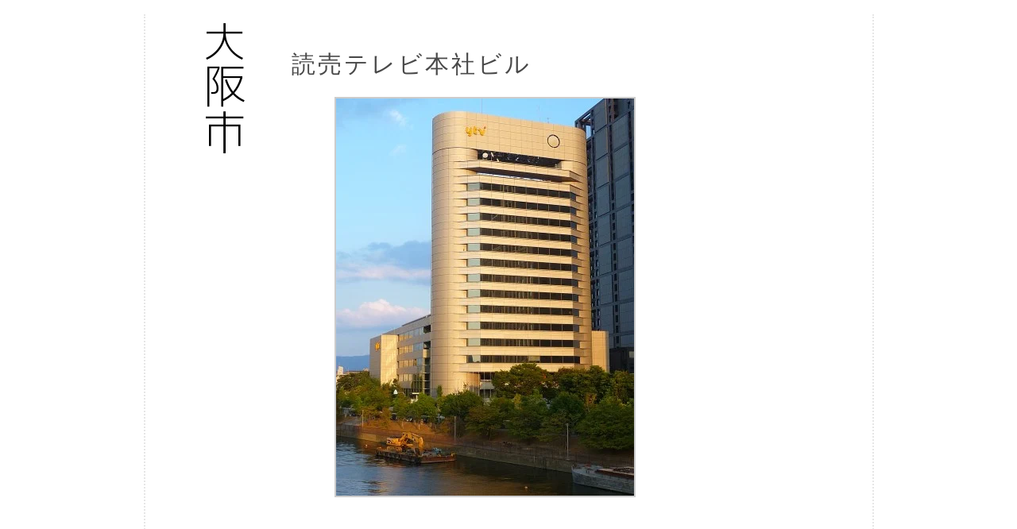

--- FILE ---
content_type: text/html; charset=UTF-8
request_url: https://bb-building.net/tatemono/osaka/165.html
body_size: 3984
content:
<!DOCTYPE html>
<html lang="ja">
<head>
﻿<!-- Google tag (gtag.js) -->
<script async src="https://www.googletagmanager.com/gtag/js?id=G-228SR4TDN4"></script>
<script>
  window.dataLayer = window.dataLayer || [];
  function gtag(){dataLayer.push(arguments);}
  gtag('js', new Date());

  gtag('config', 'G-228SR4TDN4');
</script>

<script async src="https://pagead2.googlesyndication.com/pagead/js/adsbygoogle.js?client=ca-pub-5076453512443742"
     crossorigin="anonymous"></script>
	 
<link rel="alternate" type="application/rss+xml" title="OSAKAビル景" href="https://bb-building.net/rss.xml">

<link rel="icon" href="https://bb-building.net/favicon/favicon.ico">
<link rel="icon" type="image/png" sizes="16x16" href="https://bb-building.net/favicon/favicon-16.png">
<link rel="icon" type="image/png" sizes="32x32" href="https://bb-building.net/favicon/favicon-32.png">
<link rel="apple-touch-icon" sizes="180x180" href="https://bb-building.net/favicon/apple-touch-icon.png">
<link rel="icon" sizes="192x192" href="https://bb-building.net/favicon/android-chrome-192.png">
<link rel="icon" sizes="512x512" href="https://bb-building.net/favicon/android-chrome-512.png">
<meta charset="UTF-8">
<link rel="canonical" href="https://bb-building.net/tatemono/osaka/165.html">
<title>読売テレビ本社ビルの紹介 地図〈アクセス〉と写真 | 大阪市中央区城見</title><!---->
<meta name="description" content="読売テレビ本社ビルの紹介ページです。最寄り駅からのアクセス時間や周辺の地図。建物の高さ、所在地、用途などの施設の基本情報のほか、建物の特徴、入居テナントやその概要を記載しています。ビルデータベース - 超高層ビル写真サイト OSAKAビル景 ">
<meta name="keywords" content="読売テレビ本社ビル,写真,地図,最寄り駅,アクセス">
<meta name="viewport" content="width=device-width,user-scalable=yes,maximum-scale=5.0" />
<link rel="stylesheet" media="screen and (max-width: 768px)" href="../../common/css-mb.css" />
<link rel="stylesheet" media="screen and (min-width: 769px)" href="../../common/css-pc.css" />
<meta name="twitter:card" content="summary" /><meta name="twitter:title" content="読売テレビ本社ビル" /><meta name="twitter:description" content="" /><meta name="twitter:image" content="https://bb-building.net/tatemono/image/osaka-w/165-01.webp" /><meta name="twitter:site" content="@bbbuilding100" />
</head>

<body id="deta">
<div id="a00">

<div id="a03">

<div id="logologo"><a href="https://bb-building.net/tatemono/list-tyuou.html">
<img src="https://bb-building.net/common/logo/osaka.png" alt="" width="60" height="200">
</a></div>

<div id="top-right">

<h1>読売テレビ本社ビル</h1>

<div class="kat"><div class="ta">
<img src="https://bb-building.net/tatemono/image/osaka-w/165-01.webp" alt="読売テレビ本社ビル" class="main">
</div></div>

</div><!-- top-right -->

﻿<div id="ad728">
<script async src="https://pagead2.googlesyndication.com/pagead/js/adsbygoogle.js?client=ca-pub-5076453512443742"
     crossorigin="anonymous"></script>
<!-- 画像下2025 -->
<ins class="adsbygoogle"
     style="display:block"
     data-ad-client="ca-pub-5076453512443742"
     data-ad-slot="6927074227"
     data-ad-format="horizontal"
     data-full-width-responsive="true"></ins>
<script>
     (adsbygoogle = window.adsbygoogle || []).push({});
</script>

</div>


<div id="a04">
<h2><span>読売テレビ本社ビル </span>データと概要</h2>
		
<div id="memu">
	<div class="deta">
  <table>
    <tr><td>竣工年</td><td>1988年</td></tr>
    <tr><td>階数/高さ</td><td>14階</td></tr>
    <tr><td>延べ床面積</td><td>31500㎡</td></tr>
    <tr><td>建築主</td><td></td></tr>
    <tr><td>設計</td><td>日建設計・鹿島建設</td></tr>
    <tr><td>施工</td><td>鹿島建設</td></tr>
  </table>
</div><!-- deta -->
	
<div id="honbun"><p><!-- 本文始まり -->
大阪ビジネスパーク（OBP）にある読売テレビの本社屋で14階の高層棟と6階建ての低層棟で構成されている。
番組の制作スタジオは低層棟にある。第30回BCS賞受賞作品。
<p>
同じOBPエリア内に高層の新社屋を建設。2019年8月に移転する予定。
<a href="1580.html">読売テレビ新社屋ビル</a>
<p>
<strong>讀売テレビ放送</strong>　近畿地方を放送エリアとする日本テレビ系列の準キー局。
主な自主制作番組は「ダウンタウンDX」「ミヤネ屋」「たかじんのそこまで言って委員会」「秘密のケンミンSHOW」など。
売上高は574億円(2008)
</p></div><!-- 本文終わり -->

</div><!-- menu -->

<div id="photos2">
<ul>

<li><img src="https://bb-building.net/tatemono/image/osaka-w/165-02.webp" alt="読売テレビ本社ビル2" onerror="this.closest('li').style.display='none'"><br>2.</li>
<li><img src="https://bb-building.net/tatemono/image/osaka-w/165-03.webp" alt="読売テレビ本社ビル3" onerror="this.closest('li').style.display='none'"><br>3.</li>
<li><img src="https://bb-building.net/tatemono/image/osaka-w/165-04.webp" alt="読売テレビ本社ビル4" onerror="this.closest('li').style.display='none'"><br>4.</li>
<ul class="setsumei2">
<li><b>写真1</b></li>
<li><b>写真2</b>OBPの北西角に位置する。手前のマルイトOBPビル内で宮根誠司アナを偶然見かけたことがある</li>
<li><b>写真3</b>読売テレビの略称、ロゴマークの「ytv」</li>
<li><b>写真4</b></li>
</ul>
<li><img src="https://bb-building.net/tatemono/image/osaka-w/165-05.webp" alt="読売テレビ本社ビル5" onerror="this.closest('li').style.display='none'"><br>5.</li>
<li><img src="https://bb-building.net/tatemono/image/osaka-w/165-06.webp" alt="読売テレビ本社ビル6" onerror="this.closest('li').style.display='none'"><br>6.</li>
<li><img src="https://bb-building.net/tatemono/image/osaka-w/165-07.webp" alt="読売テレビ本社ビル7" onerror="this.closest('li').style.display='none'"><br>7.</li>
<ul class="setsumei2">
<li><b>写真5</b></li>
<li><b>写真6</b>同社制作の人気アニメ「名探偵コナン」の主人公「江戸川コナン」の像</li>
<li><b>写真7</b>スタジオのある低層棟</li>
</ul>
<li><img src="https://bb-building.net/tatemono/image/osaka-w/165-08.webp" alt="読売テレビ本社ビル8" onerror="this.closest('li').style.display='none'"><br>8.</li>
<li><img src="https://bb-building.net/tatemono/image/osaka-w/165-09.webp" alt="読売テレビ本社ビル9" onerror="this.closest('li').style.display='none'"><br>9.</li>
<li><img src="https://bb-building.net/tatemono/image/osaka-w/165-10.webp" alt="読売テレビ本社ビル10" onerror="this.closest('li').style.display='none'"><br>10.</li>
<ul class="setsumei2">
<li><b>写真8</b></li>
<li><b>写真9</b></li>
<li><b>写真10</b>ビル入り口。「24時間テレビ」では読売テレビ本社ビル内１Ｆに特設ステージ（募金会場）が設けられ、様々なイベントが行われる。</li>
</ul>

<!--    

</li>
<li><b>写真4</b></li>
<li><b>写真5</b></li>
<li><b>写真6</b>
-->

</ul>
</div><!-- photos2 -->

</div><!-- a04 -->

<div id="map">
<h2><span>読売テレビ本社ビルの</span>地図とアクセス</h2>
<div class="gmap-wrap">
<iframe id="map1" title="googleマップ" src="https://maps.google.co.jp/maps?output=embed&q=34.694423053506284,135.5341133831736&z=16"></iframe>
</div><!-- gmap-wrap -->
<div id="location">
<a href="https://www.google.com/maps/search/?api=1&query=34.694423053506284,135.5341133831736&z=18" class="square_btn" target="_blank">大きな地図で見る</a>
<a href="https://www.google.com/maps/dir/?api=1&destination=34.694423053506284,135.5341133831736" class="square_btn" target="_blank">現在地からの経路</a><br>
<span>※Googleマップを起動</span>
</div><!-- location -->

<h3>最寄り駅からの所要時間</h3>
<p id="eki">
1.大阪ビジネスパーク[4]（8分）
2.京橋(大阪府)[西口(JR)]（9分）
3.大阪城公園[出口]（9分）
</p><!-- eki -->
<h3>所在地</h3>
<p id="adress">
大阪府大阪市中央区城見2丁目2-33
<br><br>
<a href="https://bb-building.net/tatemono/list-tyuou.html" class="square_btn">周辺建物リスト</a>
<br></p><!-- adress -->

</div><!-- map -->

</div><!-- a03 -->

﻿<br clear="all">
<div id="sns-share"></div>
<script src="https://bb-building.net/common/js/sns-share.js" loading="lazy"></script>
<br clear="all">

<!-- 写真説明が空の場合、非表示にする -->
<script>
document.querySelectorAll('.setsumei2').forEach(ul => {
  ul.querySelectorAll('li').forEach(li => {
    const b = li.querySelector('b');
    if (!b) return;

    // liのテキスト（余計な空白を潰す）
    const liText = li.textContent.replace(/\s+/g, '').trim();
    const bText  = b.textContent.replace(/\s+/g, '').trim();

    // 「写真●」しか無い場合はliごと非表示
    if (liText === bText) li.style.display = 'none';
  });

  // liが全部消えたら ul.setsumei2 も非表示
  const hasVisible = [...ul.querySelectorAll('li')].some(li => li.style.display !== 'none');
  if (!hasVisible) ul.style.display = 'none';
});
</script>

<div id="shita" style="text-align : center;">


<script async src="https://pagead2.googlesyndication.com/pagead/js/adsbygoogle.js?client=ca-pub-5076453512443742"
     crossorigin="anonymous"></script>
<!-- 最下シングル -->
<ins class="adsbygoogle"
     style="display:block"
     data-ad-client="ca-pub-5076453512443742"
     data-ad-slot="5757270852"
     data-ad-format="auto"
     data-full-width-responsive="true"></ins>
<script>
     (adsbygoogle = window.adsbygoogle || []).push({});
</script>


<div style="clear : both;text-align : right;padding-top: clamp(50px, 15vw, 120px);">
<a href="https://bb-building.net/" class="square_btn">TOP</a>
</div>
<div style="clear : both;text-align : right;font-size : 75%;color : #555;">
<br>※現況と異なる場合があるので最新情報は<br>公式サイト等でご確認下さい
<br><a href="https://bb-building.net/common/form.html" style="color : #555;">◆写真の使用について</a>
 
(c)2006-2026 bb-building.net

</div>
</div><!-- bottomtotop -->
</div><!-- shita -->



</div><!-- a00 -->

</body>
</html>

--- FILE ---
content_type: text/html; charset=utf-8
request_url: https://www.google.com/recaptcha/api2/aframe
body_size: 260
content:
<!DOCTYPE HTML><html><head><meta http-equiv="content-type" content="text/html; charset=UTF-8"></head><body><script nonce="JE7xBpvjqxSy_kBL1rY6Tg">/** Anti-fraud and anti-abuse applications only. See google.com/recaptcha */ try{var clients={'sodar':'https://pagead2.googlesyndication.com/pagead/sodar?'};window.addEventListener("message",function(a){try{if(a.source===window.parent){var b=JSON.parse(a.data);var c=clients[b['id']];if(c){var d=document.createElement('img');d.src=c+b['params']+'&rc='+(localStorage.getItem("rc::a")?sessionStorage.getItem("rc::b"):"");window.document.body.appendChild(d);sessionStorage.setItem("rc::e",parseInt(sessionStorage.getItem("rc::e")||0)+1);localStorage.setItem("rc::h",'1769439905529');}}}catch(b){}});window.parent.postMessage("_grecaptcha_ready", "*");}catch(b){}</script></body></html>

--- FILE ---
content_type: text/css
request_url: https://bb-building.net/common/css-pc.css
body_size: 4748
content:
*{
margin : 0;
padding : 0;
}
html{
	height : 100%;
}
body{
			height : 100%;
			min-height: 100%;         /* 中身が少なくても高さ100%にする */
	text-align : center;
	}
#map1{

	margin : 30px 0px 10px 0px;
	}
/* グーグルマップ・レスポンシブレイアウト */
.gmap-wrap{
    position : relative;
    height : 0;
    padding-bottom : 75%; /* 縦横比の指定 */
    overflow : hidden;
}

.ad-pc-only { display:block; }

.gmap-wrap iframe,
.gmap-wrap object,
.gmap-wrap embed{
    position : absolute;
    top : 0;
    left : 0;
    width : 100%;
    height : 100%;
	border-width : 0px;
}
		

		#a00 {
			display : table;
			width : 915px;
			margin : 0 auto;
			padding : 0;
			text-align : left;
			vertical-align : top;
			background : #FFF;
			border-right : 2px dotted #E6E6E6; 
			border-left : 2px dotted #E6E6E6;
			color : #000;
			height : 100%;
			min-height: 100%;         /* 中身が少なくても高さ100%にする */
			font-family: system-ui, -apple-system, "Hiragino Kaku Gothic ProN", "Hiragino Sans", Meiryo, sans-serif;
			text-align: justify;
			text-justify: inter-ideograph;
			}

		#logologo{
			clear : both;
			width 70px;
			margin-top : -30px;
			padding : 30px 0px 0px 0px;
			float : left;
			}
		#top-right{
			float : left;margin-left : 20px;
			}
		#logologo img{
			padding : 5px 0px 55px 0px;
			}
		#logo-under{
			clear : both;
			border : 0px solid #CCC;
			color : #000030;
			margin : 10px 25px 0px 10px;
			font-size : 93%;
			}
		
		h1{
			margin : 35px 0 7px 17px;
			font-size : 30px;
			letter-spacing : 0.1em;
			padding: 0.25em 0.5em;
			color: #494949;
			border-left: solid 0px #9E2C31;
			font-weight : normal;
			width : 700px;
}

		#map h2,#a04 h2,.midashi{
		
padding: 0.75em 0.5em;/*上下 左右の余白*/
color: #000000;/*文字色*/
background: transparent;/*背景透明に*/
border-left: solid 5px #9E2C31;/*左線*/
			
		}



		h3{
			font-size : 14px;
			margin : 5px 5px 1px 0px;
			color : #CC9966;
			}

		#map h2{
			width : 90%;
			line-height : 1.0;
			margin : 25px 0 5px 0;
			font-size : 16px;
			font-weight : normal;
			}
		#map h2 span{
			display : none;
			}
		#map h3{
			clear : both;
			font-size : 110%;
			margin : 5px 5px 1px 10px;
			color : #8B6914;
			font-weight : normal;
			}
		

		#location{
			margin : 8px 0px 40px 10px;
			}
		#location span{
			padding-top : 30px;
			font-size : 90%;color : #555;
			}
		.botan{padding : 20px 0px 20px 45px;}

			
		.square_btn,.next,.a03link a{
			position: relative;
			display: inline-block;
			padding: 0.2em 0.3em;
			text-decoration: none;
			color: #FFF;
			background: #48B500;/*色*/
			border: solid 1px #6AA800;/*線色*/
			border-radius: 4px;
			box-shadow: inset 0 1px 0 rgba(255,255,255,0.2);
			text-shadow: 0 1px 0 rgba(0,0,0,0.2);
			margin-right : 5px;
			}

		.square_btn:active,.next:active,.a03link a : active{/*押したとき*/
			border: solid 1px #03A9F4;
			box-shadow: none;
			text-shadow: none;
			}
			
					

		#head{
			position:relative;
			}
		#head-top{position : absolute;top:-22px;left : 8px;}

		#a03{
			margin:0px auto;
			padding-left : 60px; 
			border : 0px dotted #BECCEA; 
			width : 830px;
			background :#FFF;
			}
		.a03link{
			margin : 12px 30px 30px 0px;
			text-align :left;
			font-size : 93%;
			display : none;
			}
		.a03link strong{
			display:none;
			}
		
		#a04 {
			margin: 20px 0px 5px 0px;
			border: 0px solid #000030;
			padding: 5px 0px 35px 0px;
			width : 100%;
			overflow:visible;
			word-break: break-all;
			}
		#a04 h2{
			font-size : 16px;
			margin : 20px 0px 3px 0px;
			clear : both;
			font-weight : normal;
			}

		#photos{
			clear : both;
			width : 100%;
			margin : 25px 0 26px 0;
			padding : 0px;
			}
		#photos li img{
			margin : 0 ;
			border: solid 2px #EEE;
			}
		#photos li{
			display:inline-block;
			vertical-align : middle;
			font-size : 12px;
			font-weight : bold;
			padding : 0px;
			text-align : right;
			margin-bottom : 4px;
			list-style: none;
			}
		#photos2{
			clear : both;
			width : 100%;
			margin : 25px 0 26px 20px;
			color : #FF6600;
			padding : 0px;
			}
		#photos2 li img{
			margin : 0 ;
			border: solid 2px #EEE;
			max-width : 260px;
			}
		#photos2 li{
			display:inline-block;
			vertical-align : middle;
			font-size : 90%;
			padding : 0px;
			text-align : left;
			margin-bottom : 4px;
			list-style: none;
			}
		

		#map-google{font-size : 80%;color : #777;margin : 3px 0px 28px 45px;}
		#bbb{display : none;}


#map{
	clear : both;
	padding: 25px 12px 5px 3px;
	margin-top : 5px;
	text-align:left;
	}
.ta{
	display : table-cell;
	width : 100%;
	height : 100%;
	text-align:center;
	vertical-align : middle;
	}
.kat{
	clear : both;
	display : table;
	padding: 0px 0 8px 0px;
	text-align:center;
	width : 520px;
	height : 520px;
	}
	
.kat img{
	max-width : 500px;
	max-height : 500px;
	width: auto;
	height: auto;
	}
#photo2 img{
	max-width : 260px;
	max-height : 260px;
	width: auto;
	height: auto;
	}

.main{
	margin : 0px 0px 0px 30px;
	border:2px solid #CCCCCC;
	}
#memu{
	width :730px;
	border: 0px dotted #E6E6E6;
	padding: 7px 0px 0px 0px;
	margin-right : 2px;
	margin-bottom : 15px;
}
.deta{
	border : 0px solid #aaa68a;
	padding : 0px 5px 0px 10px;
	font-size : 80%;line-height : 1.4;letter-spacing : 0.05em;
	margin : 10px 0px 30px 0px;
	font-size: 85%; 
	color : #666666;
	}
	
.deta table{max-width : 85%;font-size : 100%;}

.deta table tr > td:first-child { /* 1つ目のtd */
  white-space:nowrap;
  font-weight: 400px;
  border-bottom : 1px dotted #800000;

}
.deta table tr > td:nth-child(2) { /* 2つ目のtd */
  font-weight: 200px;
  padding : 2px 15px 1px 15px;
  border-bottom : 1px dotted #DDD;
}

/* 2セル目の<td>が空欄の場合非表示 */
.deta table tr:has(> td:nth-child(2):empty) { display: none; }
/* 1セル目が<th>の2列テーブル想定 */
.deta table tr:has(> th + td:empty) { display: none; }




#memu p{
	width : 670px;
	font-size : 110%;
	line-height : 1.8;
	letter-spacing : 0.04em;
	padding: 3px 30px 18px 45px;
	margin-bottom : 0px;
	}
#honbun table,#honbun ul{
	font-size : 85%;
	margin-left:45px;
	margin-bottom : 0px;
	}
#memu #honbun h3{
	font-size : 100%;
	line-height : 1.4;
	letter-spacing : 0.04em;
	padding: 3px 30px 0px 45px;
	}
	


#honbun table{
  width: 100%;
  border-collapse: collapse;
  font-family: sans-serif;
}

#honbun table th {
  background-color: #f0f0f0;
  border-top: 1px solid #ccc;
  border-bottom: 1px solid #ccc;
  text-align: left;
  padding: 8px;
}

#honbun table td {
  border-top: 1px solid #eee;
  border-bottom: 1px solid #eee;
  padding: 6px;
  text-align: left;
}

#honbun table td:first-child {
  text-align: left;
}
		#memu p a:before,#logo-under:before{
			content: url(https://bb-building.net/common/img/yajirushi1.png);
			margin : 4px 2px 0 3px;
		}





#setsumei{
	clear : both;
	font-size : 96%;
	margin : 12px 3px 5px 0px;
	max-width : 80%;
	float : left;
	border : 1px solid #EEE;
	background : #FFFFEE;
	padding : 5px;letter-spacing : 0.05em;
	line-height : 1.2;
    border-radius: 8px;
	}
#setsumei b{font-size : 96%;margin : 0px 1px 0px 4px;}
#setsumei h3{font-size : 96%;color:#669999;}
#setsumei li{display : inline;list-style: none;}

.setsumei2{
	clear : both;
	font-size : 85%;
	margin : 0px 3px 10px 0px;
	max-width : 75%;
	border : 0px solid #EEE;
	padding : 0px 5px 2px 0px;letter-spacing : 0.1em;
    text-align : left;
	color : #777;
	}
.setsumei2 b{font-size : 75%;margin : 0px 5px 0px 0px;color : #FFF;background : #888;padding : 2px;}
.setsumei2 li{display:table-cell;list-style: none;text-align : left;background : #FFF;
			margin : 0px 5px 0px 0px;color : #555;padding : 2px;border-bottom : 0px solid #FFF;
			}


		#a04 p strong{color:#800000;margin-right : 5px;font-size : 100%;}

#eki,#adress{
	font-size : 100%;
	width : 85%;
	border : 0px solid #EEE;
	padding-top : 4px;
	padding: 3px 0px 10px 10px;

}


.next-bottan{margin-left : 85px;margin-top : 10px;}



#yahoo{font-size : 63%;color : #808080;padding : 2px 0px 2px 10px;}




#side-basho {border : 0px solid #ccc;margin : 30px 0 20px 0px;}
#side-basho li{font-size : 85%;list-style-type: none;clear : both;margin : 5px 0 5px 20px;text-align : left;}
#side-basho li a:before,#memu p a:before,.setsumei2 a:before{content: url(https://bb-building.net/common/img/yajirushi1.png);padding : 0px 2px 0 0;}

.open{margin : 15px 15px 10px 5px;color:#fff;font-weight:500;background-color:#FFF;padding:1px 5px 1px 5px;width : 300px;border-bottom : 1px dotted #CCC;}
#open2,#open3,#open4,#open5,#open6,#open7,#open8,#open9{margin : 10px 0 10px 0;padding: 10px 0px 10px 0px;background-color:#FFF;}


.centeringTest:hover,.shintyaku a:hover,#bottan form:hover,.next:hover,.square_btn:hover,#logologo:hover,.a03link a:hover{
opacity: 0.5;transition: 0.3s;}

.midashi{
		clear : both;
		margin : 45px 0 25px 0;
		font-weight : bold;
}

#ninki{font-size : 105%;}
.ninki-title:before{content: url(https://bb-building.net/common/img/yajirushi1.png);padding : 0px 2px 0 0;}

#bottomtotop {width : 100%;background : #FFF;clear : both;margin : 5px 0px 0px 0px;font-size : 100%;color : #000;padding : 20px 0 135px 0;}
.shintyaku{clear : both;margin : 45px 0px 20px 5px;}
.shintyaku li{margin : 0 0 8px 10px;font-size : 75%;width : 100px;list-style: none;line-height: 1.0;letter-spacing : 0.01em;}
.shintyaku li img{border : 1px solid #0044cc;margin : 0px 0 2px 0;opacity: 1;transition: 0.3s;}
.shintyaku li a{color : #0053F9;text-decoration : none;}

.pc-none{display : none;}
.use-mb{display:none;}

.next-0{
	font-size : 100%;
	color : #FFF;
	background : #00CC33;
	border-width : 0px;
	text-decoration : none;
	margin : 15px 0 15px 0;
	padding: 8px 10px 8px 15px;
	font-weight : bold;
	letter-spacing : 0.03em;
    border-radius: 8px;
    -webkit-border-radius: 8px;
    -moz-border-radius: 8px;
    -ms-filter: "alpha(opacity=85)";
    -moz-opacity: 0.85;
    -khtml-opacity: 0.85;
    opacity: 0.85;
}

#ad-center-left{text-align : center;max-width : 336px;}
#ad-center-right{float:left;padding-right: 10px;width : 300px;height : 250px;}



.pr{display:inline-block;font-size : 10px;margin : 0 0 6px 2px;padding : 2px;background : #99CCFF;color : #FFF;float : right;}


#ad728{clear : both;padding : 10px 0px 15px 3px;text-align : center;}

#ad-center{padding : 8px 0px 18px 0px;clear : both;margin : 65px 0 30px 0;text-align : left;width : 95%;}
#ad-contents{width : 95%;}

#shita{clear : both;margin : 0px 0px 0px 0px;padding-top : 0px;background : #FFF;}

/* =========================================
   #list-page（一覧ページ）カードグリッド共通
   - PC: 5列
   - Mobile: 3列
   - Thumb: 長辺120px
========================================= */
#list-main ul li a{text-decoration : none;}
#list-main ul li a:hover{text-decoration : underline;}

#list-page{
  --card-gap: 10px;
  --thumb: 120px; /* サムネ長辺 */
}

/* 見出し（共通） */
#list-page h2,
#list-page h3{
  border-radius: 12px;
  background: rgba(0,0,0,.06);
}
#list-page h3{
  background: rgba(0,0,0,.04);
}

/* 見出し直後のリストをグリッド化（列数はメディア側で指定） */
#list-page :is(h2,h3) + ul{
  list-style: none;
  padding: 0;
  display: grid;
  gap: var(--card-gap);
}

#list-page :is(h2,h3) + ul > li{ margin: 0; }

/* カード（共通） */
#list-page :is(h2,h3) + ul > li > a{
  display: flex;
  flex-direction: column;
  align-items: center;
  gap: 8px;

  min-height: 44px;
  padding: 10px 8px 12px;

  border-radius: 12px;
  background: rgba(255,255,255,.72);
  border: 1px solid rgba(0,0,0,.10);

  text-decoration: none;
  text-align: center;
  line-height: 1.35;
  overflow-wrap: anywhere;

  -webkit-tap-highlight-color: transparent;
  touch-action: manipulation;
}

#list-page :is(h2,h3) + ul > li > a:focus-visible{
  outline: 2px solid rgba(0,0,0,.45);
  outline-offset: 2px;
}

/* サムネ：<a><img>タイトル</a> でも効く */
#list-page :is(h2,h3) + ul > li > a > img{
  display: block;
  max-width: var(--thumb);
  max-height: var(--thumb);
  width: auto;
  height: auto;
  border-radius: 10px;
}

/* 推奨：正方形枠で安定（<span class="thumb"><img>） */
#list-page :is(h2,h3) + ul > li > a .thumb{
  width: var(--thumb);
  height: var(--thumb);
  display: grid;
  place-items: center;
  overflow: hidden;
  border-radius: 10px;
  background: rgba(0,0,0,.06);
}
#list-page :is(h2,h3) + ul > li > a .thumb img{
  width: 100%;
  height: 100%;
  object-fit: cover;
  display: block;
}

/* 推奨：タイトルの行数を抑えて高さを揃える（<span class="name">） */
#list-page :is(h2,h3) + ul > li > a .name{
  font-size: 13px;
  display: -webkit-box;
  -webkit-box-orient: vertical;
  -webkit-line-clamp: 3;
  overflow: hidden;
}

/* ========== Mobile（3列） ========== */
@media (max-width:768px){
  #list-page{
    padding-left: env(safe-area-inset-left);
    padding-right: env(safe-area-inset-right);
  }

  #list-page h2, #list-page h3{
    margin: 18px 12px 8px;
    padding: 10px 12px;

    /* 任意：今どのカテゴリかを追従表示 */
    position: sticky;
    top: 0;
    z-index: 2;
  }
  #list-page h3{ margin-top: 14px; }

  #list-page :is(h2,h3) + ul{
    margin: 0 12px 18px;
    grid-template-columns: repeat(3, minmax(0, 1fr));
  }
}

/* ========== PC（5列） ========== */
@media (min-width:769px){
  #list-page h2, #list-page h3{
    margin: 22px 16px 10px;
    padding: 12px 14px;
    position: static; /* PCは追従なし（必要なら sticky に変更） */
  }

  #list-page :is(h2,h3) + ul{
    margin: 0 16px 22px;
    grid-template-columns: repeat(5, minmax(0, 1fr));
  }

  /* PCだけ少し余白増やす（任意） */
  #list-page :is(h2,h3) + ul > li > a{
    padding: 12px 10px 14px;
  }

  /* PCだけホバー（任意） */
  #list-page :is(h2,h3) + ul > li > a:hover{
    background: rgba(255,255,255,.86);
  }
}




--- FILE ---
content_type: text/css
request_url: https://bb-building.net/common/css-mb.css
body_size: 3951
content:
/* =========================================================
   css-mb.css（最終統合・整理版）
   - モバイル用（HTML側で max-width:768px で読み込み）
   - 追記・修正をすべて統合し、構造を最適化
========================================================= */

/* --- 1. Variables & Reset --- */
:root {
  --bg: #f6f7fb;
  --card: #ffffff;
  --text: #111827;
  --muted: #6b7280;
  --border: rgba(17,24,39,.10);
  --shadow: 0 10px 26px rgba(17,24,39,.08);
  --radius: 16px;
  --brand: #16a34a;
  --brand-dark: #0e7a34;
  --accent: #800000;      /* エンジ */
  --blue-soft: #2563eb;   /* 青 */
  --btn-light-green: #d9f99d; /* 地図ボタン用黄緑 */
}

* {
  margin: 0;
  padding: 0;
  box-sizing: border-box;
}

html { height: 100%; -webkit-text-size-adjust: 100%; }

body {
  min-height: 100%;
  width: 100%;
  background: url("haikei.jpg") repeat fixed;
  font-family: system-ui, -apple-system, "Hiragino Kaku Gothic ProN", "Hiragino Sans", Meiryo, sans-serif;
  color: var(--text);
  text-align: center;
  position: relative;
  isolation: isolate;
}

/* 背景を暗くしてカード感を強調 */
body::before {
  content: "";
  position: fixed;
  inset: 0;
  background: rgba(0,0,0,.22);
  z-index: 0;
  pointer-events: none;
}

img { max-width: 100%; height: auto; display: block; }
.use-pc { display: none; }
.use-mb { display: inline; }

/* --- 2. Layout (Outer Frame) --- */
#a00 {
  position: relative;
  z-index: 1;
  text-align: left;
  background: var(--card);
  width: min(100%, 820px);
  margin: 0 auto;
  min-height: 100svh;
  display: block;
  box-shadow: 0 18px 60px rgba(0,0,0,.22);
  border: 1px solid rgba(17,24,39,.08);
  border-radius: var(--radius);
  overflow: hidden;
}

@media (max-width: 480px) {
  #a00 { border-radius: 0; box-shadow: none; }
}

#a03 { width: 100%; padding: max(env(safe-area-inset-top), 10px) 0 10px; background: var(--card); }

/* --- 3. Typography (Headings) --- */

/* 共通見出し設定 */
h1, #map h2, #a04 h2, .midashi {
  margin: 6px 14px 10px;
  padding: 10px 12px;
  background: #ffffff;
  border-radius: 10px;
  font-weight: 600;
  color: #555555;
  letter-spacing: .02em;
  position: relative;
}

/* h1：ファビコン付き・左枠なし */
h1 {
  display: flex;
  align-items: center;
  gap: 10px;
  font-size: clamp(18px, 5vw, 22px);
  line-height: 1.25;
  border-left: 0;
  padding-left: 0px;
}
h1::before {
  content: "";
  width: 28px;
  height: 28px;
  flex: 0 0 28px;
  background: url("https://bb-building.net/favicon/favicon-32.png") no-repeat center/contain;
  border-radius: 4px;
}

/* h2, .midashi：左エンジ枠あり */
#map h2, #a04 h2, .midashi, #sns-font {
  font-size: clamp(15px, 4.2vw, 18px);
  line-height: 1.25;
  border-left: 6px solid var(--accent);
}

/* 見出し下線 */
h1::after, #map h2::after, #a04 h2::after, .midashi::after {
  content: "";
  position: absolute;
  left: 12px;
  right: 12px;
  bottom: -6px;
  height: 1px;
  background: rgba(17,24,39,.06);
}

h2 span { display: inline; }
#map h2 span { display: none; }
h3 { font-size: 100%; margin: 5px 5px 1px 0; color: #CC9966; }
#map h3 { margin: 14px 14px 6px; font-size: 14px; color: #8B6914; font-weight: 600; }

/* --- 4. Content Modules --- */

/* メイン画像 */
.kat { width: 100%; padding: 0 12px 10px; margin: 0 auto; text-align: center; }
.kat img {
  width: 100%;
  border-radius: 14px;
  box-shadow: 0 6px 16px rgba(17,24,39,.10);
  object-fit: contain;
  aspect-ratio: 1/1;
  background: #f3f4f6;
  margin: 0 auto;
}

/* 本文テキスト */
#memu p { margin: 12px 14px 16px; font-size: 15px; line-height: 1.8; letter-spacing: .02em; text-align: justify; }
#memu p a:before {
  content: url(https://bb-building.net/common/img/yajirushi1.png);
  margin: 8px 2px 0 3px;
}
#honbun strong { color: var(--accent); }

/* データテーブル (deta) */
.deta {
  margin: 8px 14px 10px;
  padding: 10px;
  border: 1px solid var(--border);
  border-radius: 14px;
  color: var(--muted);
  font-size: 12px;
}
.deta table { width: 100%; border-collapse: collapse; }
.deta table tr td { padding: 8px 6px; border-bottom: 1px solid rgba(17,24,39,.08); vertical-align: top; }
.deta table tr:last-child td { border-bottom: 0; }
.deta table tr > td:first-child { white-space: nowrap; width: 36%; font-weight: 600; color: #4b5563; }
.deta table tr > td:nth-child(2) { color: var(--text); font-weight: 400; }

/* 空欄行の非表示 */
.deta table tr:has(> td:nth-child(2):empty),
.deta table tr:has(> th + td:empty) { display: none; }

/* --- 5. Honbun Table (カスタム) --- */
#honbun { overflow-x: auto; -webkit-overflow-scrolling: touch; }
#honbun table {
  width: 100%;
  min-width: 520px; /* 3列以上の潰れ防止 */
  border-collapse: separate;
  border-spacing: 0;
  margin: 10px 0 14px;
  border: 1px solid rgba(17,24,39,.10);
  border-radius: 12px;
  overflow: hidden;
  font-size: 13px;
}
/* 2列テーブルの場合は最小幅を解除 */
#honbun table:has(tr > td:nth-child(2):last-child) { min-width: 0; }

#honbun table th, #honbun table td {
  padding: 10px;
  border-bottom: 1px solid rgba(17,24,39,.08);
  border-right: 1px solid rgba(17,24,39,.08);
  color: inherit;
  vertical-align: top;
  overflow-wrap: anywhere;
}
#honbun table thead th { background: rgba(37, 99, 235, .06); color: #1d4ed8; font-weight: 700; }
#honbun table:not(:has(thead)) tr:nth-child(even) td { background: rgba(2, 6, 23, .02); }

/* --- 6. Photo Gallery (photos2) --- */
#photos2 > ul { list-style: none; padding: 0 14px; }
#photos2 > ul > li {
  width: min(66vw, 520px);
  margin: 0 auto 14px;
  font-size: 14px;
  color: var(--muted);
  line-height: 1.2;
}
#photos2 > ul > li img {
  width: 100%;
  border-radius: 14px;
  border: 1px solid var(--border);
  box-shadow: 0 6px 14px rgba(17,24,39,.08);
  object-fit: contain;
  aspect-ratio: 4/3;
  background: #f3f4f6;
}
.setsumei2 {
  width: min(66vw, 520px);
  margin: 0 auto 14px;
  padding: 10px 12px;
  background: #f9fafb;
  border-radius: 14px;
  font-size: 13px;
  border: 1px solid var(--border);
}
.setsumei2 li {
  display: grid;
  grid-template-columns: auto 1fr;
  column-gap: 8px;
  padding: 8px 0;
  border-bottom: 1px dashed rgba(17,24,39,.14);
}

/* --- 7. Buttons --- */

/* 基本ボタン（緑） */
.square_btn, .a03link a, .next {
  display: inline-flex;
  align-items: center;
  justify-content: center;
  gap: 8px;
  min-height: 46px;
  padding: 10px 12px;
  border-radius: 12px;
  background: linear-gradient(180deg, var(--brand), var(--brand-dark));
  color: #fff;
  font-weight: 600;
  text-decoration: none;
  box-shadow: 0 6px 14px rgba(22,163,74,.20);
}

/* 地図・所在地エリアのボタン（黄緑） */
#map .square_btn, #location .square_btn, #adress .square_btn {
  background: linear-gradient(180deg, #f7fee7, #d9f99d);
  border: 1px solid rgba(132, 204, 22, .40);
  box-shadow: 0 6px 14px rgba(132, 204, 22, .14);
  color: #3f6212;
  font-weight: 700;
}

.square_btn:active { transform: translateY(1px); opacity: 0.9; }

/* --- 8. Map & Location --- */
.gmap-wrap { margin: 8px 14px 10px; border-radius: 14px; overflow: hidden; box-shadow: 0 6px 16px rgba(17,24,39,.08); }
.gmap-wrap iframe { width: 100%; aspect-ratio: 1/1; border: 0; display: block; }

#location { margin: 0 14px 8px; display: grid; grid-template-columns: 1fr 1fr; gap: 10px; }
#location span { grid-column: 1/-1; font-size: 12px; color: var(--muted); margin-top: -8px; line-height: 1.2; }
#location .square_btn:nth-child(n+3) { grid-column: 1/-1; }

#eki, #adress { margin: 0 14px 10px; padding: 10px 12px; border: 1px solid var(--border); border-radius: 14px; background: #fff; font-size: 14px; line-height: 1.7; }
#adress .square_btn { width: 100%; margin-top: 10px; }

/* --- 9. Footer & Others --- */
#shita { padding: 10px 14px 18px; clear: both; }
#bottomtotop { width: 100%; background: #444; color: #FFF; padding: 16px 6px; clear: both; }
#logologo, .shintyaku { display: none; }



  #list-page{
    --card-gap: 10px;
    --thumb: 90px; /* サムネ長辺 */

    /* セーフエリア（iPhone） */
    padding-left: env(safe-area-inset-left);
    padding-right: env(safe-area-inset-right);
  }

  /* カテゴリ見出し（list-page内だけ） */
  #list-page h2,
  #list-page h3{
    margin: 18px 12px 8px;
    padding: 10px 12px;
    border-radius: 12px;
    background: rgba(0,0,0,.06);

    position: sticky; /* 不要ならこの2行を削除 */
    top: 0;
    z-index: 2;
  }
  #list-page h3{
    margin-top: 14px;
    background: rgba(0,0,0,.04);
  }

  /* ▼見出し直後のリストを3列グリッドに */
  #list-page :is(h2,h3) + ul{
    list-style: none;
    padding: 0;
    margin: 0 12px 18px;

    display: grid;
    grid-template-columns: repeat(3, minmax(0, 1fr));
    gap: var(--card-gap);
  }

  #list-page :is(h2,h3) + ul > li{
    margin: 0;
  }

  /* カード本体（押しやすい） */
  #list-page :is(h2,h3) + ul > li > a{
    display: flex;
    flex-direction: column;
    align-items: center;
    gap: 8px;

    min-height: 44px;
    padding: 10px 8px 12px;

    border-radius: 12px;
    background: rgba(255,255,255,.72);
    border: 1px solid rgba(0,0,0,.10);

    text-decoration: none;
    text-align: center;
    line-height: 1.35;
    overflow-wrap: anywhere;

    -webkit-tap-highlight-color: transparent;
    touch-action: manipulation;
  }

  #list-page :is(h2,h3) + ul > li > a:focus-visible{
    outline: 2px solid rgba(0,0,0,.45);
    outline-offset: 2px;
  }

  /* サムネ：HTMLが <a><img>タイトル</a> でも効く */
  #list-page :is(h2,h3) + ul > li > a > img{
    display: block;
    max-width: var(--thumb);
    max-height: var(--thumb);
    width: auto;
    height: auto;
    border-radius: 10px;
  }

  /* ▼推奨：正方形枠で安定させる（<span class="thumb"> を使う場合） */
  #list-page :is(h2,h3) + ul > li > a .thumb{
    width: var(--thumb);
    height: var(--thumb);
    display: grid;
    place-items: center;
    overflow: hidden;
    border-radius: 10px;
    background: rgba(0,0,0,.06);
  }
  #list-page :is(h2,h3) + ul > li > a .thumb img{
    width: 100%;
    height: 100%;
    object-fit: cover;
    display: block;
  }

  /* ▼推奨：タイトルの行数を抑えてカード高さを揃える（<span class="name"> を使う場合） */
  #list-page :is(h2,h3) + ul > li > a .name{
    font-size: 13px;
    display: -webkit-box;
    -webkit-box-orient: vertical;
    -webkit-line-clamp: 3;
    overflow: hidden;
  }
}




--- FILE ---
content_type: application/javascript
request_url: https://bb-building.net/common/js/sns-share.js
body_size: 1969
content:
(function () {
  const pageUrlRaw = window.location.href;
  const pageUrl = encodeURIComponent(pageUrlRaw);
  const pageTitle = encodeURIComponent(document.title);

  const shareHTML = `
    <style>
      .sns-bar {
        display: flex;
        align-items: center;
        justify-content: flex-start;
        gap: 12px;
        margin: 15px 0;
        flex-wrap: wrap;              /* 幅が足りない時は折り返す */
      }

      .sns-btn {
        width: 40px;
        height: 40px;
        border-radius: 50%;
        display: flex;
        align-items: center;
        justify-content: center;
        text-decoration: none;
        transition: transform 0.2s ease, filter 0.3s ease;
      }
      .sns-btn img { width: 20px; height: 20px; }
      .sns-btn:hover { transform: scale(1.1); filter: brightness(1.2); }

      .sns-x { background: linear-gradient(135deg, #000, #333); }
      .sns-x img { filter: invert(1); }
      .sns-fb { background: linear-gradient(135deg, #1877F2, #3b8cff); }
      .sns-line { background: linear-gradient(135deg, #06C755, #21d866); }

      /* ▼ 横並びにする URLコピー（独立ボタン） */
      .sns-copy-standalone {
        all: unset;                    /* 外部CSSの影響を強く回避 */
        display: inline-flex;
        align-items: center;
        justify-content: center;
        cursor: pointer;

        font: 14px/1.2 system-ui, -apple-system, "Segoe UI", Roboto, "Helvetica Neue", Arial, "Noto Sans JP", sans-serif;
        color: #0b2545;
        background: #e8f3ff;
        border: 1px solid #bcdcff;
        border-radius: 10px;
        padding: 10px 12px;
        user-select: none;

        height: 18px;                 /* 丸ボタンと高さを揃える */
      }
      .sns-copy-standalone:hover { filter: brightness(0.98); }
      .sns-copy-standalone:active { transform: translateY(1px); }
      .sns-copy-standalone:focus-visible { outline: 2px solid #2b6cb0; outline-offset: 2px; }

      .sns-copy-msg {
        all: unset;
        display: inline-block;
        margin-left: 6px;
        font: 13px/1.2 system-ui, -apple-system, "Segoe UI", Roboto, "Helvetica Neue", Arial, "Noto Sans JP", sans-serif;
        color: #0b2545;
        opacity: 0;
        transition: opacity .2s ease;
        white-space: nowrap;
      }
      .sns-copy-msg.is-show { opacity: 1; }
    </style>

    <div class="sns-bar">
      <a class="sns-btn sns-x" href="https://twitter.com/intent/tweet?url=${pageUrl}&text=${pageTitle}" target="_blank" rel="noopener">
        <img src="https://cdn.jsdelivr.net/gh/simple-icons/simple-icons/icons/x.svg" alt="X">
      </a>
      <a class="sns-btn sns-fb" href="https://www.facebook.com/sharer/sharer.php?u=${pageUrl}" target="_blank" rel="noopener">
        <img src="https://upload.wikimedia.org/wikipedia/commons/c/c2/F_icon.svg" alt="Facebook">
      </a>
      <a class="sns-btn sns-line" href="https://social-plugins.line.me/lineit/share?url=${pageUrl}&text=${pageTitle}" target="_blank" rel="noopener">
        <img src="https://upload.wikimedia.org/wikipedia/commons/4/41/LINE_logo.svg" alt="LINE">
      </a>

      <!-- ▼ ここを sns-bar 内に入れて横並び -->
      <button type="button" class="sns-copy-standalone" data-action="copy" aria-label="URLをコピー">URLをコピー</button>
      <span class="sns-copy-msg" id="sns-copy-msg" role="status" aria-live="polite">コピーしました</span>
    </div>
  `;

  function showMsg(text) {
    const el = document.getElementById("sns-copy-msg");
    if (!el) return;
    el.textContent = text;
    el.classList.add("is-show");
    clearTimeout(showMsg._t);
    showMsg._t = setTimeout(() => el.classList.remove("is-show"), 1400);
  }

  async function copyToClipboard(text) {
    if (navigator.clipboard && window.isSecureContext) {
      await navigator.clipboard.writeText(text);
      return true;
    }
    const ta = document.createElement("textarea");
    ta.value = text;
    ta.setAttribute("readonly", "");
    ta.style.position = "fixed";
    ta.style.left = "-9999px";
    document.body.appendChild(ta);
    ta.select();
    ta.setSelectionRange(0, ta.value.length);
    const ok = document.execCommand("copy");
    document.body.removeChild(ta);
    if (!ok) throw new Error("copy_failed");
    return true;
  }

  document.addEventListener("DOMContentLoaded", () => {
    const host = document.getElementById("sns-share");
    if (!host) return;

    host.innerHTML = shareHTML;

    host.addEventListener("click", async (e) => {
      const btn = e.target.closest('[data-action="copy"]');
      if (!btn) return;

      try {
        await copyToClipboard(pageUrlRaw);
        showMsg("コピーしました");
      } catch {
        showMsg("コピーできませんでした");
      }
    });
  });
})();
